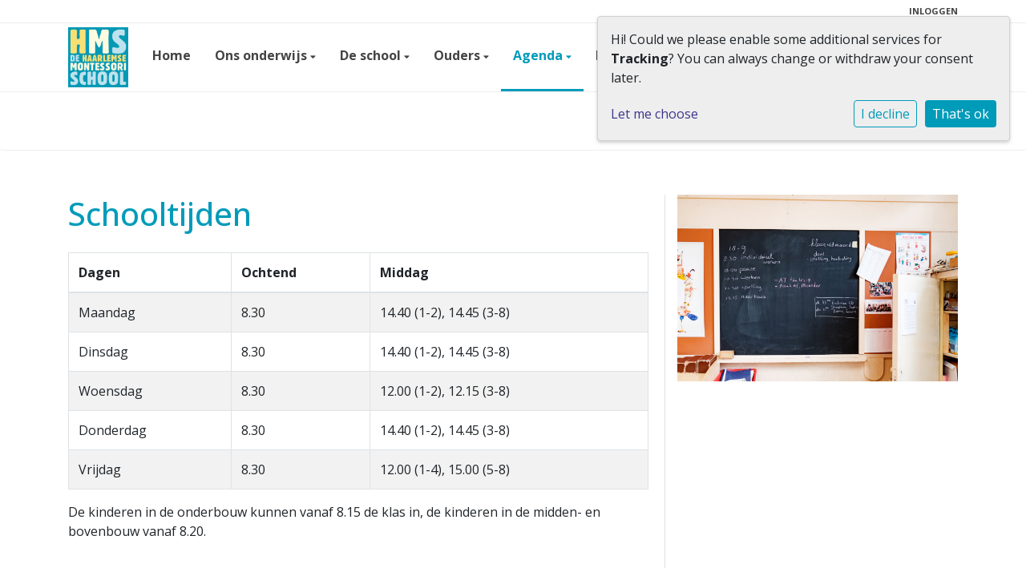

--- FILE ---
content_type: text/html; charset=utf-8
request_url: https://www.dhms.nl/agenda/schooltijden/
body_size: 8768
content:




<!DOCTYPE html>
<html>
  <head>
    

    



    
    
      

	
	
	
	
		<meta property="og:title" content="Schooltijden">
		<meta property="og:url" content="https://www.dhms.nl/agenda/schooltijden/">
		
		
		<meta property="og:type" content="Article">
		
		
		
		
		
		
		
		
		
		
		
	
	
		<meta name="twitter:domain" content="www.dhms.nl">
		<meta name="twitter:card" content="summary">
		<meta name="twitter:title" content="Schooltijden">
		<meta name="twitter:url" content="https://www.dhms.nl/agenda/schooltijden/">
		
		
		
		
	
  
	
	
	


    
    <meta charset="utf-8">
    <meta http-equiv="X-UA-Compatible" content="IE=edge,chrome=1">
    <meta name="csrf-token" content="EXtze17v0yWbnqqtW7mFjFLX41KFgggn7lXV8Rg3QM31F4w92fS02fIeMZoNSyPp">

    <title>Schooltijden</title>

    <meta name="description" content="">
    <meta name="keywords" content="">
    <meta name="author" content="Changer">
    <meta name="viewport" content="width=device-width, initial-scale=1">
    


    

    
      <link rel="stylesheet" type="text/css" href="https://05wddehaarlemsemontessorischool-live-8-7b4c9fc.aldryn-media.com/static/css/styles-theme4.e91461926841.css">
    

    
    
    

  </head>

  <body class="theme-4 st-2 page-schooltijden">
    







    




    
    


<style type="text/css">
    .contact-banner.nobox{
box-shadow: none;
}
.theme-4 .generic-banner-title {
background-color: transparent;
}
</style>



    



<style type="text/css">
  :root{
    --theme-color: #019BBA;
    --primary-color: #ADDBF3;
    --secondary-color: #C7D100;
    --tertiary-color: #00A773;
    --footer-color: #C7D100;
    --footer-link-color: #444444;
    --nav-link-color: #444444;
    --nav-bg-color: #FFFFFF;
    --topbar-bg-color: None;
    --background-color: None;
    --theme-heading-color: var(--theme-color);
    --theme-hero-bg: #ffffff;
    --theme-hero-color: #ffffff;
    --font-base-size: 16px;
    --file-background-color: #ADDBF3;
    --file-text-color: #ffffff;
    --link-text-color: #3D348B;
    --quote-ff: Open Sans;
    --mobile-mode-width: 1400;
    
    
  }

  /*
    Navbar inline css to fix issue related to "more" navbar after plugin add
    PORTAL-434 & PORTAL-892
  */
  /* Navbar MORE menu fix begins here */
  div.cms .cms-toolbar-item-navigation li {
    position: relative;
    float: left;
  }
  div.cms .cms-toolbar-item-navigation li ul {
    display: none;
  }
  .cms-toolbar-item.cms-toolbar-item-buttons {
    display: inline-block;
  }
  /* Navbar MORE menu fix ends here */

  .navbar-nav .nav-link{
    color: #444444;
  }

  a, a:hover {
    color: #3D348B;
  }

  a.maps-web-btn {
    background-color: #019BBA;
  }

  button[type=submit],
  .btn-jobs-modal {
    background-color: #019BBA;
  }

  .quote-text {
    font-family: var(--quote-ff);
  }

  .theme-13 h2,
  .theme-14 h2 {
    color: #ADDBF3;
  }

  .caret {
    color: #019BBA;
  }

  /* BLOG / JOBS / FAQ / SEARCH */

  

  .page-link:hover,
  .list-group-item:hover,
  .list-group-item:focus {
    color: #3D348B;
    background-color: #f7f7f7;
  }

  a.nav-link.newsblog-nav-link,
  a.nav-link.faq-nav-link {
    background: #ADDBF3;
  }

  .faq-overview-list h3:hover {
    color: #019BBA;
    text-decoration: none;
  }

  .search-pagination .page-item.active .page-link {
    background-color: #019BBA;
    border-color: #019BBA;
  }

  /* TABBABLE */
  


  /* LOGIN */
  .btn-tooltip-login,
  .btn-tooltip-register {
    background-color: #019BBA;
    border-color: #019BBA;
  }

  .carousel-theme-6,
  .carousel-theme-4 .carousel-tagline-wrapper {
    background-color: #ADDBF3;
  }

  .carousel-theme-8 .schoolname,
  .carousel-theme-9 .schoolname,
  .theme-8 .introduction-left {
    background-color: #019BBA
  }

  .theme-8 .introduction-right,
  .theme-8 .school-tagline,
  .theme-9 .school-tagline {
    background-color: #ADDBF3;
  }

  .agenda-plugin .event-icon {
    background-color: #019BBA;
  }

  .agendaeventMonth .bg-primary {
    background-color: #ADDBF3 !important;
  }

  
    /** Override nav links */
    .theme-1 .navbar-light .nav li a,
    .navbar-light .nav li a,
    .navbar .nav > li > a,
    .navbar-light .navbar-nav .nav-link,
    .navbar-light .navbar-nav .show > .nav-link,
    .navbar-light .navbar-nav .active > .nav-link,
    .navbar-light .navbar-nav .nav-link.show,
    .navbar .nav li.dropdown.active > .dropdown-toggle,
    .navbar-light .navbar-nav .nav-link.active,
    .navbar .nav li.dropdown.active > .dropdown-toggle,
    .navbar .nav li.dropdown.open > .dropdown-toggle,
    .dropdown-menu a,
    .theme-10 .navbar .nav > li > a,
    .theme-10 .navbar-light .navbar-nav .nav-link {
      color: #444444;
    }
  

  .navbar .nav .dropdown.active > .dropdown-toggle,
  .navbar .nav .nav-item.active > .nav-link,
  .navbar-theme-4.navbar .nav .nav-item.active,
  .navbar-theme-4.responsive_menu .nav-item.active > .dropdown-toggle i{
    color: #019BBA;
  }

  .content-theme-5 .nav,
  .content-theme-5 .nav-stacked > li > a,
  .content-theme-5 .nav-stacked > li > a:hover,
  .content-theme-5 .nav-stacked > li > a:focus,
  .content-theme-5 .nav-stacked > .active a,
  .theme-7 .nav-stacked li a:hover,
  .content-theme-8 .nav,
  .content-theme-8 .nav-stacked > li > a,
  .content-theme-8 .nav-stacked > li > a:hover,
  .content-theme-8 .nav-stacked > li > a:focus,
  .content-theme-8 .nav-stacked > .active a {
    background-color: #019BBA;
  }

  .theme-10 .content-theme-10 .nav-stacked > li > a:hover,
  .theme-10 .content-theme-10 .nav-stacked > li > a:focus,
  .theme-20 .content-theme-20 .nav-stacked > li > a:hover,
  .theme-20 .content-theme-20 .nav-stacked > li > a:focus,
  .theme-25 .content-theme-20 .nav-stacked > li > a:hover,
  .theme-25 .content-theme-20 .nav-stacked > li > a:focus {
    border-bottom: 1px solid #019BBA;
    color: #019BBA;
  }

  .theme-10 .content-theme-10 .nav-stacked > .active a,
  .theme-20 .content-theme-20 .nav-stacked > .active a,
  .theme-25 .content-theme-25 .nav-stacked > .active a {
    color: #019BBA;
  }

  .theme-10 .content-theme-10 .nav-stacked > .active a:hover,
  .theme-20 .content-theme-20 .nav-stacked > .active a:hover,
  .theme-25 .content-theme-25 .nav-stacked > .active a:hover {
    border-bottom: 1px solid #019BBA;
    color: #019BBA;
  }

  .theme-10 .pull-right.css-login .btn,
  .theme-20 .pull-right.css-login .btn,
  .theme-25 .pull-right.css-login .btn {
    background-color: #ADDBF3;
    border-color: #ADDBF3;
  }

  .theme-10 .pull-right.css-login .btn:hover,
  .theme-20 .pull-right.css-login .btn:hover,
  .theme-25 .pull-right.css-login .btn:hover {
    background-color: #C7D100;
    border-color:  #C7D100;
  }

  .theme-6 .navbar .nav > li.active > a,
  .navbar-theme-14  .nav .nav-item.active{
    color: #019BBA;
    border-bottom: 3px solid #019BBA;
  }

  .navbar-default .nav .active a:hover {
    color: #444444;
    background-color: #C7D100;
    text-shadow: none;
  }

  .navbar .nav .nav-item .nav-link:hover,
  .navbar .nav .nav-item .nav-link:focus{
    background-color: #019BBA;
  }

  @media (min-width: 1200px) {
    .theme-8 .responsive_menu .nav .nav-item:hover,
    .theme-4 .responsive_menu .nav .nav-item:hover {
      background-color: #019BBA;
    }
  }

  .theme-12 .css-carousel-description > .css-carousel-description-background,
  .theme-5 .css-carousel-description > .css-carousel-description-background {
    background-color: #019BBA;
  }
  .nav-stacked .active > a {
    border-left: 4px solid #019BBA !important;
  }
  .nav-stacked .active a, .nav-stacked a:hover {
    background-color: #fafafa;
    color: #555555;
  }
  .circle {
    -webkit-box-shadow: 0 0 10px #019BBA;
    -moz-box-shadow: 0 0 10px #019BBA;
    box-shadow: 0 0 10px #019BBA;
  }

  .navbar-theme-3 .nav > .nav-item.active > .nav-link,
  .navbar-theme-4 .nav > .nav-item.active,
  .navbar-theme-7 .nav > .nav-item.active > .nav-link,
  .navbar-theme-8 .nav > .nav-item.active > .nav-link,
  .navbar-theme-10 .nav > .nav-item.active > .nav-link {
    border-color: #019BBA;
  }

  .theme-10-login-bar a:hover,
  .theme-13-login-bar a:hover {
    color: #019BBA;
  }

  .btn-navbar i {
    color: #019BBA;
  }

  .navbar-theme-3 .dropdown-menu > li > a,
  .navbar-theme-4 .dropdown-menu > li > a,
  .navbar-theme-5 .dropdown-menu > li > a,
  .navbar-theme-6 .dropdown-menu > li > a,
  .navbar-theme-7 .dropdown .dropdown-item,
  .navbar-theme-8 .dropdown-menu > li > a,
  .navbar-theme-9 .dropdown-menu > li > a,
  .navbar-theme-10 .dropdown-menu > li > a,
  .navbar-theme-11 .dropdown-menu > li > a,
  .navbar-theme-13 .dropdown-menu > li > a,
  .navbar-theme-20 .dropdown-menu > li > a,
  .navbar-theme-25 .dropdown-menu > li > a,
  .navbar-st-7 .dropdown-menu > li > a,
  .navbar-theme-22 .dropdown-menu > li > a {
    color: #019BBA;
  }

  .navbar-theme-12 .navbar-toggle span.icon-bar {
    background-color: #444444;
  }

  .navbar-theme-3 .navbar-toggle span.icon-bar,
  .navbar-theme-4 .navbar-toggle span.icon-bar,
  .navbar-theme-5 .navbar-toggle span.icon-bar,
  .navbar-theme-6 .navbar-toggle span.icon-bar,
  .navbar-theme-7 .navbar-toggle span.icon-bar,
  .navbar-theme-8 .navbar-toggle span.icon-bar,
  .navbar-theme-10 .navbar-toggle span.icon-bar,
  .navbar-theme-11 .navbar-toggle span.icon-bar,
  .navbar-theme-13 .navbar-toggle span.icon-bar,
  .navbar-theme-20 .navbar-toggle span.icon-bar,
  .navbar-theme-25 .navbar-toggle span.icon-bar,
  .navbar-st-7 .navbar-toggle span.icon-bar,
  .navbar-theme-22 .navbar-toggle span.icon-bar  {
    background-color: #019BBA;
  }

  .css-cmsplugin_gallery .carousel-indicators .active {
    background-color: #019BBA;
  }

  .item-primarycolor a,
  .item-primarycolor a:hover {
    color: #019BBA;
  }
  .item-themecolor a,
  .item-themecolor a:hover {
    color: #019BBA;
  }

  .theme-11 .widgets-theme-11 h2,
  .theme-13 .widgets-theme-13 h2,
  .theme-14 .widgets-theme-13 h2 {
    color: #ADDBF3;
  }

  .theme-13 .bottom-1 .generic-banner,
  .theme-14 .bottom-1 .generic-banner,
  .theme-15 .bottom-1 .generic-banner {
    background-color: #00A773;
  }
  .theme-13 .bottom-2 .generic-banner,
  .theme-14 .bottom-2 .generic-banner,
  .theme-15 .bottom-2 .generic-banner {
    background-color: #019BBA;
  }
  .theme-13 .bottom-3 .generic-banner,
  .theme-14 .bottom-3 .generic-banner,
  .theme-15 .bottom-3 .generic-banner {
    background-color: #ADDBF3;
  }
  .theme-13 .bottom-4 .generic-banner,
  .theme-14 .bottom-4 .generic-banner ,
  .theme-15 .bottom-4 .generic-banner{
    background-color: #C7D100;
  }

  .banners-theme4 h2 {
    color: #C7D100;
  }

  .carousel-theme-10 h1:before,
  .carousel-theme-10 h2:before,
  .carousel-theme-13 h1:before,
  .carousel-theme-13 h2:before {
    background-color: #ADDBF3;
  }

  .theme-10 .news-plugin h3,
  .theme-10 .news-plugin a,
  .theme-10 .agenda-plugin h3,
  .theme-10 .agenda-plugin a,
  .theme-13 .news-plugin h3,
  .theme-13 .news-plugin a,
  .theme-13 .agenda-plugin h3,
  .theme-13 .agenda-plugin a,
  .theme-20 .news-plugin h3,
  .theme-20 .news-plugin a,
  .theme-20 .agenda-plugin h3,
  .theme-20 .agenda-plugin a,
  .theme-25 .news-plugin h3,
  .theme-25 .news-plugin a,
  .theme-25 .agenda-plugin h3,
  .theme-25 .agenda-plugin a {
    color: #019BBA;
  }

  .theme-11-news-agenda h2,
  .theme-13-news-agenda h2 {
    color: #019BBA;
  }

  .theme-11 .pager li > a, .pager li > span,
  .theme-13 .pager li > a, .pager li > span {
    background-color: #019BBA;
  }
  .theme-11 .pager li > a:hover,
  .theme-13 .pager li > a:hover {
    background-color: #C7D100;
  }

  /* ADD BACKGROUND IMAGE TO THEME */
  body{
    
  }

  body,
  html {
    
      font-family: "Open Sans", system-ui, sans-serif;
    
    -webkit-font-smoothing: antialiased;
    font-size: var(--font-base-size);
  }

  .mt-icon-primary {
    color: #ADDBF3;
  }
  .mt-icon-secondary {
    color: #C7D100;
  }
  .mt-icon-themecolor {
    color: #019BBA;
  }
  /*
  .box.primary, .section.primary {
    background-color: #ADDBF3;
  }
  .box.secondary, .section.secondary {
    background-color: #C7D100;
  }
  .box.theme, .section.theme {
    background-color: #019BBA;
  }
  .box.tertiary, .section.tertiary {
    background-color: #00A773;
  }
  */

  
    .mt-icon-tertiary {
      color: #00A773;
    }
    .theme-10 form.djangocms-googlemap-route-planner input[type="submit"],
    .theme-20 form.djangocms-googlemap-route-planner input[type="submit"],
    .st-7 form.djangocms-googlemap-route-planner input[type="submit"],
    .theme-22 form.djangocms-googlemap-route-planner input[type="submit"] {
      background-color: #ADDBF3;
    }
    .theme-10 form.djangocms-googlemap-route-planner input[type="submit"]:hover,
    .theme-20 form.djangocms-googlemap-route-planner input[type="submit"]:hover,
    .st-7 form.djangocms-googlemap-route-planner input[type="submit"]:hover,
    .theme-22 form.djangocms-googlemap-route-planner input[type="submit"]:hover {
      background-color: #C7D100;
    }

    .theme-11 .fa-play,
    .theme-14 .fa-play  {
      background-color: #ADDBF3;
    }
    .theme-11 .fa-play:hover,
    .theme-14 .fa-play:hover {
      background-color: #019BBA;
      text-decoration: none;
    }

    .theme-24 .content-page .youvideo-thumbnail::after {
      background-image: url("data:image/svg+xml,%3Csvg xmlns='http://www.w3.org/2000/svg' viewBox='0 0 476.7 384.3'%3E%3Cpath fill='%23019BBA' d='M188 371.9c128.6 37.4 255.5-12.8 283.3-112S417.4 49.8 288.8 12.4C160.1-25 33.3 25.1 5.4 124.4 -22.4 223.7 59.3 334.5 188 371.9'/%3E%3C/svg%3E%0A");
    }

    /* APP STYLES */
    /* Messages */
    .OverViewContainer .postTitle,
    .modal-body .postTitle {
      color: #019BBA;
    }

    /* Event */
    a.listPostTitle {
      color: #ADDBF3;
    }
    .agendaeventTitleContainer h4 {
      color: #C7D100;
    }

    .rbc-header,
    .rbc-toolbar button {
      background-color: #019BBA !important;
    }
    .rbc-toolbar button:active {
      background-color: #ADDBF3 !important;
    }
    .rbc-toolbar button.rbc-active,
    .rbc-toolbar button:hover {
      background-color: #ADDBF3 !important;
    }
    .rbc-event {
      background-color: #ADDBF3 !important;
    }

    /*Photos*/
    .AlbumOverViewContainer .postTitle {
      color: #019BBA;
    }

    /* Theme adjustments */
    .theme-14 .agendaeventTitleContainer h4,
    .theme-15 .agendaeventTitleContainer h4 {
      color: #C7D100;
    }

    /* EVENT COLORS & MODAL */
    .post-modal-header {
      background-color: #019BBA;
    }

    .modal-body .eventMonth {
      background: #C7D100;
    }

    .theme-7 .agendaeventMonth,
    .theme-9 .agendaeventMonth .bg-primary,
    .theme-10 .agendaeventMonth .bg-primary,
    .theme-11 .agendaeventMonth .bg-primary,
    .theme-13 .agendaeventMonth .bg-primary,
    .theme-17 .agendaeventMonth .bg-primary,
    .postOverviewheader.bg-primary.mb-3,
    .date-container,
    .card.postOverviewheader {
      background-color: #019BBA !important;
    }

    .theme-2 .agendaeventMonth .bg-primary,
    .theme-3 .agendaeventMonth .bg-primary,
    .theme-5 .agendaeventMonth .bg-primary,
    .theme-6 .agendaeventMonth .bg-primary,
    .theme-8 .agendaeventMonth .bg-primary,
    .theme-19 .agendaeventMonth .bg-primary {
      background-color: #ADDBF3 !important;
    }
    .theme-1 .agendaeventMonth .bg-primary,
    .theme-4 .agendaeventMonth .bg-primary,
    .theme-14 .agendaeventMonth .bg-primary,
    .theme-15 .agendaeventMonth .bg-primary,
    .theme-20 .agendaeventMonth .bg-primary {
      background-color: #C7D100 !important;
    }

    .theme-5 h4.card-title.float-left,
    .theme-6 h4.card-title.float-left,
    .theme-8 h4.card-title.float-left,
    a.btn.btn-default.documentBtn.verticalBtn {
      color: #ADDBF3 !important;
    }

    .theme-4 a.eventPostTitle,
    .theme-14 h4.card-title.float-left {
      color: #C7D100 !important;
    }

    .theme-1 a.eventPostTitle:hover,
    .theme-2 a.eventPostTitle:hover,
    .theme-4 a.eventPostTitle:hover,
    .theme-7 a.eventPostTitle:hover,
    .theme-11 a.eventPostTitle:hover,
    .theme-13 a.eventPostTitle:hover,
    .theme-14 a.eventPostTitle:hover,
    .theme-15 a.eventPostTitle:hover,
    .theme-17 a.eventPostTitle:hover,
    .theme-18 a.eventPostTitle:hover,
    .theme-19 a.eventPostTitle:hover {
      color: #019BBA;
    }

    .theme-3 a.eventPostTitle:hover,
    .theme-5 a.eventPostTitle:hover,
    .theme-6 a.eventPostTitle:hover,
    .theme-8 a.eventPostTitle:hover,
    .theme-9 a.eventPostTitle:hover,
    .theme-10 a.eventPostTitle:hover,
    .theme-16 a.eventPostTitle:hover,
    .theme-20 a.eventPostTitle:hover,
    .theme-20 a.listPostTitle:hover {
      color: #ADDBF3;
    }

    .eventStartDate .eventMonth,
    .theme-7 .modal-body .eventStartDate .eventMonth,
    .theme-9 .modal-body .eventStartDate .eventMonth,
    .theme-10 .modal-body .eventStartDate .eventMonth,
    .theme-11 .modal-body .eventStartDate .eventMonth,
    .theme-13 .modal-body .eventStartDate .eventMonth,
    .theme-16 .modal-body .eventStartDate .eventMonth,
    .theme-17 .modal-body .eventStartDate .eventMonth,
    .theme-18 .modal-body .eventStartDate .eventMonth,
    .theme-20 .modal-body .eventStartDate .eventMonth {
      background-color: #019BBA !important;
    }

    .theme-1 .modal-body .eventStartDate .eventMonth,
    .theme-3 .modal-body .eventStartDate .eventMonth,
    .theme-4 .modal-body .eventStartDate .eventMonth,
    .theme-5 .modal-body .eventStartDate .eventMonth,
    .theme-6 .modal-body .eventStartDate .eventMonth,
    .theme-8 .modal-body .eventStartDate .eventMonth {
      background-color: #ADDBF3 !important;
    }
    .theme-14 .modal-body .eventStartDate .eventMonth,
    .theme-15 .modal-body .eventStartDate .eventMonth {
      background-color: #C7D100 !important;
    }

    .modal-body h4.postTitle {
      color: #019BBA !important;
    }

    .modal-header,
    .documentListContainer .btn {
      background-color: #019BBA;
      color: #ffffff;
    }

    .modal-header > .modal-title{
      color: #ffffff;
    }

    .rbc-btn-group button,
    .rbc-event,
    .rbc-header,
    .rbc-month-header .rbc-header,
    .rbc-time-header-cell-single-day .rbc-header,
    .rbc-agenda-view .rbc-agenda-table thead tr {
      background-color: #019BBA;
    }

    .custom-select {
      background: #019BBA url("data:image/svg+xml;charset=utf8,%3Csvg xmlns='http://www.w3.org/2000/svg' viewBox='0 0 4 5'%3E%3Cpath fill='%23FFFFFF' d='M2 0L0 2h4zm0 5L0 3h4z'/%3E%3C/svg%3E") no-repeat right 0.75rem center;
      background-size: 8px 10px;
    }

    .rbc-toolbar-label {
      color: #019BBA;
    }
  

  /* HEADER, LINK AND ICON COLOR */
  .nobox.theme_color.colored_text h2,
  .nobox.theme_color.colored_text h3,
  .nobox.theme_color.colored_text a,
  .nobox.theme_color.colored_text .iconplugin-icon,
  .outline.theme_color.colored_text h2,
  .outline.theme_color.colored_text h3,
  .outline.theme_color.colored_text a,
  .coloredbox.theme_color.colored_text h2,
  .coloredbox.theme_color.colored_text h3,
  .coloredbox.theme_color.colored_text a,
  .greyoutline.theme_color.colored_text h2,
  .greyoutline.theme_color.colored_text h3,
  .greyoutline.theme_color.colored_text a,
  .greybox.theme_color.colored_text h2,
  .greybox.theme_color.colored_text h3,
  .greybox.theme_color.colored_text a,
  .vacancy-container.theme_color h2,
  .vacancy-list-container.theme_color h3,
  .contact-banner .nobox.theme_color.colored_text a[href^=tel],
  .contact-banner .outline.theme_color.colored_text a[href^=tel],
  .contact-banner .coloredbox.theme_color.colored_text a[href^=tel],
  .contact-banner .greyoutline.theme_color.colored_text a[href^=tel],
  .contact-banner .greybox.theme_color.colored_text a[href^=tel] {
    color: #019BBA;
  }

  .nobox.primary_color.colored_text h2,
  .nobox.primary_color.colored_text h3,
  .nobox.primary_color.colored_text a,
  .nobox.primary_color.colored_text .iconplugin-icon,
  .outline.primary_color.colored_text h2,
  .outline.primary_color.colored_text h3,
  .outline.primary_color.colored_text a,
  .coloredbox.primary_color.colored_text h2,
  .coloredbox.primary_color.colored_text h3,
  .coloredbox.primary_color.colored_text a,
  .greyoutline.primary_color.colored_text h2,
  .greyoutline.primary_color.colored_text h3,
  .greyoutline.primary_color.colored_text a,
  .greybox.primary_color.colored_text h2,
  .greybox.primary_color.colored_text h3,
  .greybox.primary_color.colored_text a,
  .vacancy-container.primary_color h2,
  .vacancy-list-container.primary_color h3,
  .contact-banner .nobox.primary_color.colored_text a[href^=tel],
  .contact-banner .outline.primary_color.colored_text a[href^=tel],
  .contact-banner .coloredbox.primary_color.colored_text a[href^=tel],
  .contact-banner .greyoutline.primary_color.colored_text a[href^=tel],
  .contact-banner .greybox.primary_color.colored_text a[href^=tel] {
    color: #ADDBF3;;
  }

  .nobox.secondary_color.colored_text h2,
  .nobox.secondary_color.colored_text h3,
  .nobox.secondary_color.colored_text a,
  .nobox.secondary_color.colored_text .iconplugin-icon,
  .outline.secondary_color.colored_text h2,
  .outline.secondary_color.colored_text h3,
  .outline.secondary_color.colored_text a,
  .coloredbox.secondary_color.colored_text h2,
  .coloredbox.secondary_color.colored_text h3,
  .coloredbox.secondary_color.colored_text a,
  .greyoutline.secondary_color.colored_text h2,
  .greyoutline.secondary_color.colored_text h3,
  .greyoutline.secondary_color.colored_text a,
  .greybox.secondary_color.colored_text h2,
  .greybox.secondary_color.colored_text h3,
  .greybox.secondary_color.colored_text a,
  .vacancy-container.secondary_color h2,
  .vacancy-list-container.secondary_color h3,
  .contact-banner .nobox.secondary_color.colored_text a[href^=tel],
  .contact-banner .outline.secondary_color.colored_text a[href^=tel],
  .contact-banner .coloredbox.secondary_color.colored_text a[href^=tel],
  .contact-banner .greyoutline.tsecondarycolor.colored_text a[href^=tel],
  .contact-banner .greybox.secondary_color.colored_text a[href^=tel] {
    color: #C7D100 ;
  }

  .nobox.tertiary_color.colored_text h2,
  .nobox.tertiary_color.colored_text h3,
  .nobox.tertiary_color.colored_text a,
  .nobox.tertiary_color.colored_text .iconplugin-icon,
  .outline.tertiary_color.colored_text h2,
  .outline.tertiary_color.colored_text h3,
  .outline.tertiary_color.colored_text a,
  .coloredbox.tertiary_color.colored_text h2,
  .coloredbox.tertiary_color.colored_text h3,
  .coloredbox.tertiary_color.colored_text a,
  .greyoutline.tertiary_color.colored_text h2,
  .greyoutline.tertiary_color.colored_text h3,
  .greyoutline.tertiary_color.colored_text a,
  .greybox.tertiary_color.colored_text h2,
  .greybox.tertiary_color.colored_text h3,
  .greybox.tertiary_color.colored_text a,
  .vacancy-container.tertiary_color h2,
  .vacancy-list-container.tertiary_color h3,
  .contact-banner .nobox.tertiary_color.colored_text a[href^=tel],
  .contact-banner .outline.tertiary_color.colored_text a[href^=tel],
  .contact-banner .coloredbox.tertiary_color.colored_text a[href^=tel],
  .contact-banner .greyoutline.tertiary_color.colored_text a[href^=tel],
  .contact-banner .greybox.tertiary_color.colored_text a[href^=tel] {
    color: #00A773 ;
  }

  

  /* GENERIC BANNER & SCHOOL STATISTICS COLORS */
  .st-10 .icons-wrapper .icon-container .iconplugin-icon,
  .flex-t10 .icon-container .iconplugin-icon{
    background-color: #ffffff !important;
    border: none !important;
    color: #019BBA !important;
  }

  .theme-10 .navbar .open-menu,
  .theme-20 .navbar .open-menu,
  .theme-21 .navbar .open-menu,
  .theme-24 .navbar .open-menu,
  .theme-25 .navbar .open-menu,
  .st-9 .navbar .open-menu,
  .st-6 .navbar .open-menu,
  .st-7 .navbar .open-menu {
    color: #444444;
  }

  

  

  [class*="mt-btn"],
  .file-plugin,
  .btn-share,
  .btn-search, .btn-outline {
    
    
    
  }

  

  

  

  h1,
  h2,
  h3,
  h4,
  h5,
  h6{
    color: var(--theme-heading-color);
    
      font-family: "Open Sans", system-ui, sans-serif;
    
  }

  
</style>



  <link rel="preconnect" href="https://fonts.googleapis.com">
  <link rel="preconnect" href="https://fonts.gstatic.com" crossorigin>
  
    <link href='https://fonts.googleapis.com/css2?family=Open Sans:wght@400;500;700&display=swap' rel='stylesheet' type='text/css'>
  






    

<!-- Modal -->
<div class="modal fade user-settings" id="pageSettingsModal" tabindex="-1" aria-labelledby="pageSettingsModalLabel" aria-hidden="true">
  <div class="modal-dialog">
    <div class="modal-content">
      <div class="modal-header py-2 bg-light">
        <h5 class="modal-title text-dark" id="pageSettingsModalLabel">Pagina instellingen</h5>
        <button type="button" class="close text-dark" data-dismiss="modal" aria-label="Close">
          <span aria-hidden="true">&times;</span>
        </button>
      </div>
      <div class="modal-body">
        <p class="user-settings-title">
          Tekstgrootte
        </p>
        <div class="btn-group btn-group-toggle" data-toggle="buttons">
          <button type="button" class="btn btn-light js-font-size" data-size="1" aria-pressed="false">
            <i class="fas fa-font t-1"></i>
          </button>
          <button type="button" class="btn btn-light js-font-size" data-size="1.25" aria-pressed="false">
            <i class="fas fa-font t-1-25"></i>
          </button>
          <button type="button" class="btn btn-light js-font-size" data-size="1.5" aria-pressed="false">
            <i class="fas fa-font t-2"></i>
          </button>
        </div>
      </div>
    </div>
  </div>
</div>


    <div class="theme-4-login-bar">
      <div class="container d-flex align-items-center">
        

    <div class="pull-right login-wrapper">
      <a href="https://app.socialschools.eu" class="css-tooltip tooltip-login" target="_socialschools" data-toggle="tooltip" data-placement="bottom" data-original-title='Log hier in bij de Social School community.'>Inloggen</a>  </div>


      </div>
    </div>

    <nav class="navbar navbar-expand-xl navbar-theme-4 nav-bg responsive_menu" data-toggle="affix">
      <div class="container">
        <div class="navbar-header navbar-header-theme-4">
          <div class="logo-theme-4 placeholder--logo" href="/">
            <a class="school-logo-wrapper logo__sm" href="/">
  <img class="school-logo" src="https://05wddehaarlemsemontessorischool-live-8-7b4c9fc.aldryn-media.com/filer_public/d8/d7/d8d76b9b-4686-4416-ac2f-ed20e9dbd888/dhms_logo_final-07.png" />
</a>
          </div>
          <!-- SEARCH FUNCTION -->

<!-- END SEARCH FUNCTION -->
          <button type="button" class="navbar-toggler collapsed" data-toggle="collapse" data-target="#collapsingNavbarMd"
            aria-controls="nav-content" aria-expanded="false" aria-label="Toggle navigation">
            <span class="sr-only">Toggle navigation</span>
            <span class="navbar-toggler-icon"></span>
          </button>
        </div>

        <div class="collapse navbar-collapse" id="collapsingNavbarMd">
          <ul class="nav navbar-nav navbar-left">
            
              




  
    <li class="nav-item ">
      <a class="nav-link"
          href="/"
          >
          Home
      </a>
    </li>
  



  

    <li class="dropdown-parent nav-item dropdown ">
      <a class="nav-link"
          href="/ons-onderwijs/"
          >
        Ons onderwijs
      </a>
      <span class="open-menu fa fa-plus d-flex d-xl-none"></span>
      <ul class="dropdown-menu">
        
          <li class="dropdown-item">
            <a class="dropdown-link"
                href="/ons-onderwijs/de-montessorimethode/"
                >
              De Montessorimethode
            </a>
          </li>
        
          <li class="dropdown-item">
            <a class="dropdown-link"
                href="/ons-onderwijs/visie-en-filosofie/"
                >
              Visie en filosofie
            </a>
          </li>
        
          <li class="dropdown-item">
            <a class="dropdown-link"
                href="/ons-onderwijs/vakonderwijs/"
                >
              Vakonderwijs
            </a>
          </li>
        
          <li class="dropdown-item">
            <a class="dropdown-link"
                href="/ons-onderwijs/Carrousel/"
                >
              Carrousel
            </a>
          </li>
        
      </ul>
    </li>

  



  

    <li class="dropdown-parent nav-item dropdown ">
      <a class="nav-link"
          href="/de-school/"
          >
        De school
      </a>
      <span class="open-menu fa fa-plus d-flex d-xl-none"></span>
      <ul class="dropdown-menu">
        
          <li class="dropdown-item">
            <a class="dropdown-link"
                href="/de-school/organisatie/"
                >
              Organisatie
            </a>
          </li>
        
          <li class="dropdown-item">
            <a class="dropdown-link"
                href="/de-school/team/"
                >
              Team
            </a>
          </li>
        
          <li class="dropdown-item">
            <a class="dropdown-link"
                href="/de-school/bestuur/"
                >
              Bestuur
            </a>
          </li>
        
          <li class="dropdown-item">
            <a class="dropdown-link"
                href="/de-school/mr/"
                >
              MR
            </a>
          </li>
        
          <li class="dropdown-item">
            <a class="dropdown-link"
                href="/de-school/gebouw/"
                >
              Gebouw
            </a>
          </li>
        
          <li class="dropdown-item">
            <a class="dropdown-link"
                href="/de-school/Verbouwing/"
                >
              Verbouwing
            </a>
          </li>
        
      </ul>
    </li>

  



  

    <li class="dropdown-parent nav-item dropdown ">
      <a class="nav-link"
          href="/ouders/"
          >
        Ouders
      </a>
      <span class="open-menu fa fa-plus d-flex d-xl-none"></span>
      <ul class="dropdown-menu">
        
          <li class="dropdown-item">
            <a class="dropdown-link"
                href="/ouders/vereniging/"
                >
              Vereniging
            </a>
          </li>
        
          <li class="dropdown-item">
            <a class="dropdown-link"
                href="/ouders/ouderparticipatie/"
                >
              Ouderparticipatie
            </a>
          </li>
        
          <li class="dropdown-item">
            <a class="dropdown-link"
                href="/ouders/communicatie/"
                >
              Communicatie
            </a>
          </li>
        
          <li class="dropdown-item">
            <a class="dropdown-link"
                href="/ouders/bso/"
                >
              BSO
            </a>
          </li>
        
          <li class="dropdown-item">
            <a class="dropdown-link"
                href="/ouders/Aanmelden/"
                >
              Aanmelden
            </a>
          </li>
        
          <li class="dropdown-item">
            <a class="dropdown-link"
                href="/ouders/aanmelden-bij-verhuizen/"
                >
              Aanmelden bij verhuizen
            </a>
          </li>
        
      </ul>
    </li>

  



  

    <li class="dropdown-parent nav-item dropdown active">
      <a class="nav-link"
          href="/agenda/"
          >
        Agenda
      </a>
      <span class="open-menu fa fa-plus d-flex d-xl-none"></span>
      <ul class="dropdown-menu">
        
          <li class="dropdown-item">
            <a class="dropdown-link"
                href="/agenda/informatie-ochtenden/"
                >
              Informatie-ochtenden
            </a>
          </li>
        
          <li class="dropdown-item">
            <a class="dropdown-link"
                href="/agenda/schooltijden/"
                >
              Schooltijden
            </a>
          </li>
        
          <li class="dropdown-item">
            <a class="dropdown-link"
                href="/agenda/vakanties/"
                >
              Vakanties en vrije dagen
            </a>
          </li>
        
          <li class="dropdown-item">
            <a class="dropdown-link"
                href="/agenda/jaarkalender/"
                >
              Jaarkalender
            </a>
          </li>
        
      </ul>
    </li>

  



  

    <li class="dropdown-parent nav-item dropdown ">
      <a class="nav-link"
          href="/praktisch/"
          >
        Praktisch
      </a>
      <span class="open-menu fa fa-plus d-flex d-xl-none"></span>
      <ul class="dropdown-menu">
        
          <li class="dropdown-item">
            <a class="dropdown-link"
                href="/praktisch/jaarverslagen/"
                >
              Jaarverslagen
            </a>
          </li>
        
          <li class="dropdown-item">
            <a class="dropdown-link"
                href="/praktisch/rapport-inspectie/"
                >
              Rapport inspectie
            </a>
          </li>
        
          <li class="dropdown-item">
            <a class="dropdown-link"
                href="/praktisch/protocollen/"
                >
              Protocollen
            </a>
          </li>
        
          <li class="dropdown-item">
            <a class="dropdown-link"
                href="/praktisch/privacy/"
                >
              Privacy
            </a>
          </li>
        
          <li class="dropdown-item">
            <a class="dropdown-link"
                href="/praktisch/klachtenregeling/"
                >
              Klachtenregeling
            </a>
          </li>
        
          <li class="dropdown-item">
            <a class="dropdown-link"
                href="/praktisch/schoolgids/"
                >
              Schoolgids
            </a>
          </li>
        
      </ul>
    </li>

  



  
    <li class="nav-item ">
      <a class="nav-link"
          href="/contact/"
          >
          Contact
      </a>
    </li>
  


            
          </ul>
        </div>
        <!-- SEARCH FUNCTION -->

<!-- END SEARCH FUNCTION -->
      </div>
    </nav>

    <div class="footer-row-expand">
      
  <div class="breadcrumb breadcrumb-theme-4 content-page sidebar-right">
    <div class="container">
      <div class="row justify-content-end">
        

<ol class="breadcrumb gets-rounded">
    
        <li class="breadcrumb-item active"><a href="/">Home</a> &raquo; </li>
    
        <li class="breadcrumb-item active"><a href="/agenda/">Agenda</a> &raquo; </li>
    
        <li class="breadcrumb-item active">Schooltijden</li>
    
</ol>

      </div>
    </div>
  </div>
  <div class="container">
    <div class="row pillars-theme-4">
      <div class="col-md-12 placeholder--icons">
        
      </div>
    </div>
  </div>
  <div class="container">
      <div class="row">
          <div class="col-md-8 border-right mt-4 st-theme-2-content-main placeholder--main">
              <h1 class="pb-3">Schooltijden</h1>
              <div class="table-responsive">
<table style="width: 100%;" class="table table-striped table-hover table-bordered table-condensed">
	<thead>
		<tr>
			<th scope="row">Dagen</th>
			<th scope="col">Ochtend</th>
			<th scope="col">Middag</th>
		</tr>
	</thead>
	<tbody>
		<tr>
			<td>Maandag</td>
			<td>8.30</td>
			<td>14.40 (1-2), 14.45 (3-8)</td>
		</tr>
		<tr>
			<td>Dinsdag</td>
			<td>8.30</td>
			<td>14.40 (1-2), 14.45 (3-8)</td>
		</tr>
		<tr>
			<td>Woensdag</td>
			<td>8.30</td>
			<td>12.00 (1-2), 12.15 (3-8)</td>
		</tr>
		<tr>
			<td>Donderdag</td>
			<td>8.30</td>
			<td>14.40 (1-2), 14.45 (3-8)</td>
		</tr>
		<tr>
			<td>Vrijdag</td>
			<td>8.30</td>
			<td>12.00 (1-4), 15.00 (5-8)</td>
		</tr>
	</tbody>
</table>
</div>

<p>De kinderen in de onderbouw kunnen vanaf 8.15 de klas in, de kinderen in de midden- en bovenbouw vanaf 8.20. </p>

<p> </p>
          </div>
          <div class="col-md-4 mt-4 st-theme-2-sidebar-right placeholder--sidebar">
              







<img class="img-fluid picture-plugin plugin-block " src="https://05wddehaarlemsemontessorischool-live-8-7b4c9fc.aldryn-media.com/filer_public_thumbnails/filer_public/94/a6/94a66772-219a-4694-94a3-e4f17093b88e/feulice_hofhuizenhmswebsiteseptember2019-85.jpg__1200x1200_q100_subsampling-2.jpg"
  
  
  
  
  style="object-position: 50% 50%"
>









          </div>
      </div>
  </div>

    </div>

    <footer class="footer-row">
      <div class="container">
        <div class="row row-banners banners-theme-4">
          <div class="col-md-12 placeholder--featured">
            <h3>Snel naar</h3>
  <div id="space-plugin-2202" class="whitespace" style="clear: both; height: 10px;"></div>

<div class="multicolumn4 clearfix">
  
    
<div class="column" style="width: 25%; float: left;">
  
    


  <a
    href="https://www.dhms.nl/praktisch/schoolgids/"
    
    class="generic-banner generic-banner__default generic-banner__link gets-shadow--hover gets-rounded white_text theme_color  plugin-block"
  >


<div class="generic-banner-mask-theme-5"></div>

<div class="generic-banner-image" style="background-image: url(https://05wddehaarlemsemontessorischool-live-8-7b4c9fc.aldryn-media.com/filer_public_thumbnails/filer_public/5e/df/5edf8b3c-36b0-4512-8ae8-7044f863a9be/schoolgids.png__800x800_q100_subsampling-2.jpg);background-position: 50% 50%">
  <div class="generic-banner-overlay" style="background-color: rgba(173, 219, 243, 0.0); width:100%; height: 100%;">
  </div>
</div>
<div class="generic-banner-mask-theme-3"></div>

<div class="generic-banner-content text-center justify-content-center">
  <div class="generic-banner-title">
    <h3 class="generic-banner-title__text">Schoolgids</h3>
  </div>
  
</div>


  </a>


  
</div>

  
    
<div class="column" style="width: 25%; float: left;">
  
    


  <a
    href="https://www.dhms.nl/ouders/Aanmelden/"
    
    class="generic-banner generic-banner__default generic-banner__link gets-shadow--hover gets-rounded white_text primary_color  plugin-block"
  >


<div class="generic-banner-mask-theme-5"></div>

<div class="generic-banner-image" style="background-image: url(https://05wddehaarlemsemontessorischool-live-8-7b4c9fc.aldryn-media.com/filer_public_thumbnails/filer_public/4f/23/4f2349d0-71f6-489f-907f-d24e325ce2a8/aanmeld.png__800x800_q100_subsampling-2.jpg);background-position: 50% 50%">
  <div class="generic-banner-overlay" style="background-color: rgba(173, 219, 243, 0.0); width:100%; height: 100%;">
  </div>
</div>
<div class="generic-banner-mask-theme-3"></div>

<div class="generic-banner-content text-center justify-content-center">
  <div class="generic-banner-title">
    <h3 class="generic-banner-title__text">Kind aanmelden</h3>
  </div>
  
</div>


  </a>


  
</div>

  
    
<div class="column" style="width: 25%; float: left;">
  
    


  <a
    href="https://www.dhms.nl/agenda/jaarkalender/"
    
    class="generic-banner generic-banner__default generic-banner__link gets-shadow--hover gets-rounded white_text secondary_color  plugin-block"
  >


<div class="generic-banner-mask-theme-5"></div>

<div class="generic-banner-image" style="background-image: url(https://05wddehaarlemsemontessorischool-live-8-7b4c9fc.aldryn-media.com/filer_public_thumbnails/filer_public/55/56/55568e4b-6792-46e6-82e2-072c8790d905/jaarkalender.png__800x800_subsampling-2.png);background-position: 50% 50%">
  <div class="generic-banner-overlay" style="background-color: rgba(199, 209, 0, 0.0); width:100%; height: 100%;">
  </div>
</div>
<div class="generic-banner-mask-theme-3"></div>

<div class="generic-banner-content text-center justify-content-center">
  <div class="generic-banner-title">
    <h3 class="generic-banner-title__text">Jaarkalender</h3>
  </div>
  
</div>


  </a>


  
</div>

  
    
<div class="column" style="width: 25%; float: left;">
  
    


  <a
    href="https://www.dhms.nl/contact/"
    
    class="generic-banner generic-banner__default generic-banner__link gets-shadow--hover gets-rounded white_text tertiary_color  plugin-block"
  >


<div class="generic-banner-mask-theme-5"></div>

<div class="generic-banner-image" style="background-image: url(https://05wddehaarlemsemontessorischool-live-8-7b4c9fc.aldryn-media.com/filer_public_thumbnails/filer_public/d9/67/d967e434-7780-45a7-ac9c-f91fae495aaa/contact.jpg__800x800_q100_subsampling-2.jpg);background-position: 50% 50%">
  <div class="generic-banner-overlay" style="background-color: rgba(173, 219, 243, 0.0); width:100%; height: 100%;">
  </div>
</div>
<div class="generic-banner-mask-theme-3"></div>

<div class="generic-banner-content text-center justify-content-center">
  <div class="generic-banner-title">
    <h3 class="generic-banner-title__text">Contact</h3>
  </div>
  
</div>


  </a>


  
</div>

  
</div>

          </div>
        </div>
      </div>
      <div class="css-footer footer-bg">
        <div class="container">
          <div class="col-md-12 pt-4 pb-4">
            
<div class="multicolumn3 clearfix">
  
    
<div class="column" style="width: 33.33%; float: left;">
  
    




  <div class="contact-banner d-flex flex-md-row flex-column flex-sm-column gets-shadow gets-rounded nobox
    no_color no_text_color show_icon plugin-block">
    <div class="my-auto">
      <h2 class="no_text_color contact-title">Contact</h2>
      <p>
        
          <p>
            <i class="fa fa-map-pin"></i>
            <span>Louise de Colignylaan 3<br>2012 SR Haarlem</span>
          </p>
        

      

      
        <p><i class="fa fa-phone-alt"></i>
          <span><a href="tel:023-5281624" class="no_text_color">023-5281624</a></span></p>

      

      
        <p><i class="fa fa-envelope-o"></i>
          <span><a href="mailto:administratie@dhms.nl" target="_blank"
                   class="no_text_color">administratie@dhms.nl</a></span></p>

      

      
      </p>

    </div>
    
  </div>



  
</div>

  
    
<div class="column" style="width: 33.33%; float: left;">
  
</div>

  
    
<div class="column" style="width: 33.33%; float: left;">
  
</div>

  
</div>

          </div>
        </div>
        <div class="container-fluid bottom-footer">
          <div class="container">
            

<div id="privacy_footer">
  <div class="privacy_menu">
    <ul class="privacy_menu-nav">
      
      
      
      
      
      
        <li class="privacy_menu-item">
          <a href="#" class="privacy_menu-link main-item cc-settings" onclick="return klaro.show(klaroConfig, true)">Cookie instellingen</a>
        </li>
      
    </ul>
    
    
    
      <p class="meta-info">Powered by <a href="http://www.socialschools.nl" target="_blank">Social Schools</a></p>
    
  </div>
  
  
    
  
</div>

          </div>
        </div>
      </div>
    </footer>

    


    <script>
      function loadUserlaneAttributes() {
        Userlane('identify', 'AnonymousUser', {
          vier_pilaren: true,
          header_img: true,
          header_text: true,
          waardes: false,
          featured: true
        });
      }
    </script>

    



  <script defer type="text/javascript" src="https://05wddehaarlemsemontessorischool-live-8-7b4c9fc.aldryn-media.com/static/js/klaro/config.v2.7ed61fafafb4.js"></script>
  <script defer type="text/javascript" src="/klaro_cookies/js/klaro-override.js"></script>
  <script defer type="text/javascript" src="https://cdn.kiprotect.com/klaro/v0.7.18/klaro-no-css.js"></script>


  <script type="text/javascript" src="https://05wddehaarlemsemontessorischool-live-8-7b4c9fc.aldryn-media.com/static/js/multitenant-cms.add.min.cb31e088f8f0.js"></script>
  <script type="text/javascript" src="https://cdnjs.cloudflare.com/ajax/libs/jquery-throttle-debounce/1.1/jquery.ba-throttle-debounce.min.js"></script>
<script type="text/javascript" src="https://cdnjs.cloudflare.com/ajax/libs/prism/0.0.1/prism.min.js"></script>

<style>
  
  .cms-toolbar-expanded .klaro .cookie-notice{top: 66px; right: 20px; bottom: auto; left: auto;} .cookie-notice {top: 20px; right: 20px; bottom: auto; left: auto;};
</style>




<script>
  /**
   * Add translations to the CKEditor syles dropdown
   */
   window.addEventListener("DOMContentLoaded", (event) => {

    // Add consent events to the dataLayer
    window.dataLayer = window.dataLayer || [];
    window.setTimeout(function(){window.dataLayer.push({'event' : 'consentChoice'})},500)
    window.setTimeout(function(){window.dataLayer.push({'event' : 'consentUpdate'})},500)

    if (window.CKEDITOR) {
      // add translations for each CKEditor on load
      CKEDITOR.on('instanceReady', function(){
        window.CKEDITOR.stylesSet.registered.default.find((styleSet) => {
          if (styleSet.hasOwnProperty("attributes") && styleSet.attributes.hasOwnProperty("class")) {
            if (styleSet.attributes.class == "c-theme") {
              styleSet.name = 'Thema kleur';
            }
            if (styleSet.attributes.class == "c-primary") {
              styleSet.name = 'Primaire kleur';
            }
            if (styleSet.attributes.class == "c-secondary") {
              styleSet.name = 'Secondaire kleur';
            }
            if (styleSet.attributes.class == "c-tertiary") {
              styleSet.name = 'Tertiaire kleur';
            }
          }
        })
      });
    }
  });
</script>

    
  <script>
    $('.cms-alert').each(function(){
      $(this).on('closed.bs.alert', function (e) {
        const { id } = e.currentTarget.dataset;
        const cookieName = `socs-announcements-${id}`;
        setCookie(cookieName, 'closed', 1);
      });
    });
  </script>


    
    



    
<!-- Modal -->
<div
  class="modal fade"
  id="searchModal"
  tabindex="-1"
  role="dialog"
  aria-hidden="true"
>
  <button type="button" class="close" data-dismiss="modal" aria-label="Close">
    <span aria-hidden="true">&times;</span>
  </button>
  <div class="modal-dialog" role="document">
    <div class="modal-content search-modal gets-rounded gets-shadow--hover">
      <div class="modal-body">
        <div class="search-input">
          <form action="/zoek-resultaten" method="GET" id="search-form">
            <i class="fa fa-search"></i>
            <input type="text" class="search-text-input form-control" name="q" placeholder='Type je zoekwoord...' />
            <button class="btn btn-search mt-btn gets-shadow--hover">Zoeken</button>
          </form>
        </div>
      </div>
    </div>
  </div>
</div>

    



  </body>

</html>
